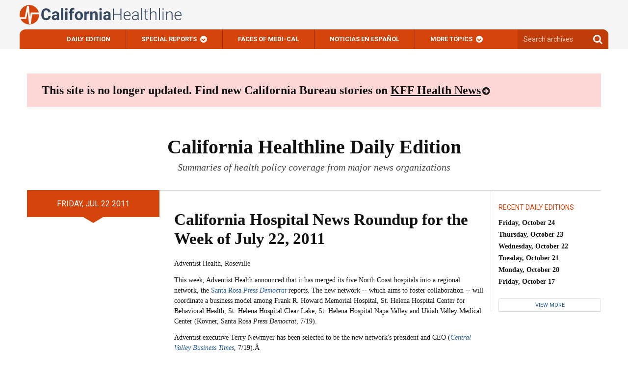

--- FILE ---
content_type: text/html
request_url: https://californiahealthline.org/morning-breakout/california-hospital-news-roundup-for-the-week-of-july-22-2011/
body_size: 21406
content:
<!DOCTYPE html>
<!--[if IE 6]>
<html id="ie6" lang="en-US">
<![endif]--><!--[if IE 7]>
<html id="ie7" lang="en-US">
<![endif]--><!--[if IE 8]>
<html id="ie8" lang="en-US">
<![endif]--><!--[if !(IE 6) | !(IE 7) | !(IE 8)  ]><!-->
<html lang="en-US">
<!--<![endif]--><html><head>
	<meta charset="UTF-8">
	<meta http-equiv="X-UA-Compatible" content="IE=edge">
	<meta name="viewport" content="width=device-width, initial-scale=1">
	<title>
	California Hospital News Roundup for the Week of July 22, 2011 - California Healthline	</title>

			<meta name="description" content="Adventist Health has combined its five North Coast hospitals into a regional network in an effort to foster collaboration. Meanwhile, a federal bankruptcy court has approved a deal allowing the Prime Healthcare Services Foundation to buy Victor Valley Community Hospital.">
	
	<!-- Styles -->
	<link rel="pingback" href="/xmlrpc.php">
	<link rel="shortcut icon" href="/wp-content/themes/kaiser-californiahealthline-2017/static/images/favicon.ico">

	<meta name="robots" content="index, follow, max-image-preview:large, max-snippet:-1, max-video-preview:-1">
	<style>img:is([sizes="auto" i], [sizes^="auto," i]) { contain-intrinsic-size: 3000px 1500px }</style>
	<!-- Jetpack Site Verification Tags -->

	<!-- This site is optimized with the Yoast SEO plugin v25.9 - https://yoast.com/wordpress/plugins/seo/ -->
	<link rel="canonical" href="/morning-breakout/california-hospital-news-roundup-for-the-week-of-july-22-2011/">
	<meta property="og:locale" content="en_US">
	<meta property="og:type" content="article">
	<meta property="og:title" content="California Hospital News Roundup for the Week of July 22, 2011 - California Healthline">
	<meta property="og:description" content="Adventist Health has combined its five North Coast hospitals into a regional network in an effort to foster collaboration. Meanwhile, a federal bankruptcy court has approved a deal allowing the Prime Healthcare Services Foundation to buy Victor Valley Community Hospital.">
	<meta property="og:url" content="/morning-breakout/california-hospital-news-roundup-for-the-week-of-july-22-2011/">
	<meta property="og:site_name" content="California Healthline">
	<meta name="twitter:card" content="summary_large_image">
	<script type="application/ld+json" class="yoast-schema-graph">{"@context":"https://schema.org","@graph":[{"@type":"WebPage","@id":"/morning-breakout/california-hospital-news-roundup-for-the-week-of-july-22-2011/","url":"/morning-breakout/california-hospital-news-roundup-for-the-week-of-july-22-2011/","name":"California Hospital News Roundup for the Week of July 22, 2011 - California Healthline","isPartOf":{"@id":"/#website"},"datePublished":"2011-07-22T00:00:00+00:00","breadcrumb":{"@id":"/morning-breakout/california-hospital-news-roundup-for-the-week-of-july-22-2011/#breadcrumb"},"inLanguage":"en-US","potentialAction":[{"@type":"ReadAction","target":["/morning-breakout/california-hospital-news-roundup-for-the-week-of-july-22-2011/"]}]},{"@type":"BreadcrumbList","@id":"/morning-breakout/california-hospital-news-roundup-for-the-week-of-july-22-2011/#breadcrumb","itemListElement":[{"@type":"ListItem","position":1,"name":"Morning Breakouts","item":"/morning-breakout/"},{"@type":"ListItem","position":2,"name":"California Hospital News Roundup for the Week of July 22, 2011"}]},{"@type":"WebSite","@id":"/#website","url":"/","name":"California Healthline","description":"","potentialAction":[{"@type":"SearchAction","target":{"@type":"EntryPoint","urlTemplate":"/?s={search_term_string}"},"query-input":{"@type":"PropertyValueSpecification","valueRequired":true,"valueName":"search_term_string"}}],"inLanguage":"en-US"}]}</script>
	<!-- / Yoast SEO plugin. -->


<link rel="dns-prefetch" href="">
<link rel="dns-prefetch" href="//secure.gravatar.com">
<link rel="dns-prefetch" href="//stats.wp.com">
<link rel="dns-prefetch" href="//fonts.googleapis.com">
<link rel="dns-prefetch" href="//ajax.googleapis.com">
<link rel="dns-prefetch" href="//players.brightcove.net">
<link rel="dns-prefetch" href="//v0.wordpress.com">
<script type="text/javascript">
/* <![CDATA[ */
window._wpemojiSettings = {"baseUrl":"https:\/\/s.w.org\/images\/core\/emoji\/16.0.1\/72x72\/","ext":".png","svgUrl":"https:\/\/s.w.org\/images\/core\/emoji\/16.0.1\/svg\/","svgExt":".svg","source":{"wpemoji":"\/wp-includes\/js\/wp-emoji.js","twemoji":"\/wp-includes\/js\/twemoji.js"}};
/**
 * @output wp-includes/js/wp-emoji-loader.js
 */

/**
 * Emoji Settings as exported in PHP via _print_emoji_detection_script().
 * @typedef WPEmojiSettings
 * @type {object}
 * @property {?object} source
 * @property {?string} source.concatemoji
 * @property {?string} source.twemoji
 * @property {?string} source.wpemoji
 * @property {?boolean} DOMReady
 * @property {?Function} readyCallback
 */

/**
 * Support tests.
 * @typedef SupportTests
 * @type {object}
 * @property {?boolean} flag
 * @property {?boolean} emoji
 */

/**
 * IIFE to detect emoji support and load Twemoji if needed.
 *
 * @param {Window} window
 * @param {Document} document
 * @param {WPEmojiSettings} settings
 */
( function wpEmojiLoader( window, document, settings ) {
	if ( typeof Promise === 'undefined' ) {
		return;
	}

	var sessionStorageKey = 'wpEmojiSettingsSupports';
	var tests = [ 'flag', 'emoji' ];

	/**
	 * Checks whether the browser supports offloading to a Worker.
	 *
	 * @since 6.3.0
	 *
	 * @private
	 *
	 * @returns {boolean}
	 */
	function supportsWorkerOffloading() {
		return (
			typeof Worker !== 'undefined' &&
			typeof OffscreenCanvas !== 'undefined' &&
			typeof URL !== 'undefined' &&
			URL.createObjectURL &&
			typeof Blob !== 'undefined'
		);
	}

	/**
	 * @typedef SessionSupportTests
	 * @type {object}
	 * @property {number} timestamp
	 * @property {SupportTests} supportTests
	 */

	/**
	 * Get support tests from session.
	 *
	 * @since 6.3.0
	 *
	 * @private
	 *
	 * @returns {?SupportTests} Support tests, or null if not set or older than 1 week.
	 */
	function getSessionSupportTests() {
		try {
			/** @type {SessionSupportTests} */
			var item = JSON.parse(
				sessionStorage.getItem( sessionStorageKey )
			);
			if (
				typeof item === 'object' &&
				typeof item.timestamp === 'number' &&
				new Date().valueOf() < item.timestamp + 604800 && // Note: Number is a week in seconds.
				typeof item.supportTests === 'object'
			) {
				return item.supportTests;
			}
		} catch ( e ) {}
		return null;
	}

	/**
	 * Persist the supports in session storage.
	 *
	 * @since 6.3.0
	 *
	 * @private
	 *
	 * @param {SupportTests} supportTests Support tests.
	 */
	function setSessionSupportTests( supportTests ) {
		try {
			/** @type {SessionSupportTests} */
			var item = {
				supportTests: supportTests,
				timestamp: new Date().valueOf()
			};

			sessionStorage.setItem(
				sessionStorageKey,
				JSON.stringify( item )
			);
		} catch ( e ) {}
	}

	/**
	 * Checks if two sets of Emoji characters render the same visually.
	 *
	 * This is used to determine if the browser is rendering an emoji with multiple data points
	 * correctly. set1 is the emoji in the correct form, using a zero-width joiner. set2 is the emoji
	 * in the incorrect form, using a zero-width space. If the two sets render the same, then the browser
	 * does not support the emoji correctly.
	 *
	 * This function may be serialized to run in a Worker. Therefore, it cannot refer to variables from the containing
	 * scope. Everything must be passed by parameters.
	 *
	 * @since 4.9.0
	 *
	 * @private
	 *
	 * @param {CanvasRenderingContext2D} context 2D Context.
	 * @param {string} set1 Set of Emoji to test.
	 * @param {string} set2 Set of Emoji to test.
	 *
	 * @return {boolean} True if the two sets render the same.
	 */
	function emojiSetsRenderIdentically( context, set1, set2 ) {
		// Cleanup from previous test.
		context.clearRect( 0, 0, context.canvas.width, context.canvas.height );
		context.fillText( set1, 0, 0 );
		var rendered1 = new Uint32Array(
			context.getImageData(
				0,
				0,
				context.canvas.width,
				context.canvas.height
			).data
		);

		// Cleanup from previous test.
		context.clearRect( 0, 0, context.canvas.width, context.canvas.height );
		context.fillText( set2, 0, 0 );
		var rendered2 = new Uint32Array(
			context.getImageData(
				0,
				0,
				context.canvas.width,
				context.canvas.height
			).data
		);

		return rendered1.every( function ( rendered2Data, index ) {
			return rendered2Data === rendered2[ index ];
		} );
	}

	/**
	 * Checks if the center point of a single emoji is empty.
	 *
	 * This is used to determine if the browser is rendering an emoji with a single data point
	 * correctly. The center point of an incorrectly rendered emoji will be empty. A correctly
	 * rendered emoji will have a non-zero value at the center point.
	 *
	 * This function may be serialized to run in a Worker. Therefore, it cannot refer to variables from the containing
	 * scope. Everything must be passed by parameters.
	 *
	 * @since 6.8.2
	 *
	 * @private
	 *
	 * @param {CanvasRenderingContext2D} context 2D Context.
	 * @param {string} emoji Emoji to test.
	 *
	 * @return {boolean} True if the center point is empty.
	 */
	function emojiRendersEmptyCenterPoint( context, emoji ) {
		// Cleanup from previous test.
		context.clearRect( 0, 0, context.canvas.width, context.canvas.height );
		context.fillText( emoji, 0, 0 );

		// Test if the center point (16, 16) is empty (0,0,0,0).
		var centerPoint = context.getImageData(16, 16, 1, 1);
		for ( var i = 0; i < centerPoint.data.length; i++ ) {
			if ( centerPoint.data[ i ] !== 0 ) {
				// Stop checking the moment it's known not to be empty.
				return false;
			}
		}

		return true;
	}

	/**
	 * Determines if the browser properly renders Emoji that Twemoji can supplement.
	 *
	 * This function may be serialized to run in a Worker. Therefore, it cannot refer to variables from the containing
	 * scope. Everything must be passed by parameters.
	 *
	 * @since 4.2.0
	 *
	 * @private
	 *
	 * @param {CanvasRenderingContext2D} context 2D Context.
	 * @param {string} type Whether to test for support of "flag" or "emoji".
	 * @param {Function} emojiSetsRenderIdentically Reference to emojiSetsRenderIdentically function, needed due to minification.
	 * @param {Function} emojiRendersEmptyCenterPoint Reference to emojiRendersEmptyCenterPoint function, needed due to minification.
	 *
	 * @return {boolean} True if the browser can render emoji, false if it cannot.
	 */
	function browserSupportsEmoji( context, type, emojiSetsRenderIdentically, emojiRendersEmptyCenterPoint ) {
		var isIdentical;

		switch ( type ) {
			case 'flag':
				/*
				 * Test for Transgender flag compatibility. Added in Unicode 13.
				 *
				 * To test for support, we try to render it, and compare the rendering to how it would look if
				 * the browser doesn't render it correctly (white flag emoji + transgender symbol).
				 */
				isIdentical = emojiSetsRenderIdentically(
					context,
					'\uD83C\uDFF3\uFE0F\u200D\u26A7\uFE0F', // as a zero-width joiner sequence
					'\uD83C\uDFF3\uFE0F\u200B\u26A7\uFE0F' // separated by a zero-width space
				);

				if ( isIdentical ) {
					return false;
				}

				/*
				 * Test for Sark flag compatibility. This is the least supported of the letter locale flags,
				 * so gives us an easy test for full support.
				 *
				 * To test for support, we try to render it, and compare the rendering to how it would look if
				 * the browser doesn't render it correctly ([C] + [Q]).
				 */
				isIdentical = emojiSetsRenderIdentically(
					context,
					'\uD83C\uDDE8\uD83C\uDDF6', // as the sequence of two code points
					'\uD83C\uDDE8\u200B\uD83C\uDDF6' // as the two code points separated by a zero-width space
				);

				if ( isIdentical ) {
					return false;
				}

				/*
				 * Test for English flag compatibility. England is a country in the United Kingdom, it
				 * does not have a two letter locale code but rather a five letter sub-division code.
				 *
				 * To test for support, we try to render it, and compare the rendering to how it would look if
				 * the browser doesn't render it correctly (black flag emoji + [G] + [B] + [E] + [N] + [G]).
				 */
				isIdentical = emojiSetsRenderIdentically(
					context,
					// as the flag sequence
					'\uD83C\uDFF4\uDB40\uDC67\uDB40\uDC62\uDB40\uDC65\uDB40\uDC6E\uDB40\uDC67\uDB40\uDC7F',
					// with each code point separated by a zero-width space
					'\uD83C\uDFF4\u200B\uDB40\uDC67\u200B\uDB40\uDC62\u200B\uDB40\uDC65\u200B\uDB40\uDC6E\u200B\uDB40\uDC67\u200B\uDB40\uDC7F'
				);

				return ! isIdentical;
			case 'emoji':
				/*
				 * Does Emoji 16.0 cause the browser to go splat?
				 *
				 * To test for Emoji 16.0 support, try to render a new emoji: Splatter.
				 *
				 * The splatter emoji is a single code point emoji. Testing for browser support
				 * required testing the center point of the emoji to see if it is empty.
				 *
				 * 0xD83E 0xDEDF (\uD83E\uDEDF) == 🫟 Splatter.
				 *
				 * When updating this test, please ensure that the emoji is either a single code point
				 * or switch to using the emojiSetsRenderIdentically function and testing with a zero-width
				 * joiner vs a zero-width space.
				 */
				var notSupported = emojiRendersEmptyCenterPoint( context, '\uD83E\uDEDF' );
				return ! notSupported;
		}

		return false;
	}

	/**
	 * Checks emoji support tests.
	 *
	 * This function may be serialized to run in a Worker. Therefore, it cannot refer to variables from the containing
	 * scope. Everything must be passed by parameters.
	 *
	 * @since 6.3.0
	 *
	 * @private
	 *
	 * @param {string[]} tests Tests.
	 * @param {Function} browserSupportsEmoji Reference to browserSupportsEmoji function, needed due to minification.
	 * @param {Function} emojiSetsRenderIdentically Reference to emojiSetsRenderIdentically function, needed due to minification.
	 * @param {Function} emojiRendersEmptyCenterPoint Reference to emojiRendersEmptyCenterPoint function, needed due to minification.
	 *
	 * @return {SupportTests} Support tests.
	 */
	function testEmojiSupports( tests, browserSupportsEmoji, emojiSetsRenderIdentically, emojiRendersEmptyCenterPoint ) {
		var canvas;
		if (
			typeof WorkerGlobalScope !== 'undefined' &&
			self instanceof WorkerGlobalScope
		) {
			canvas = new OffscreenCanvas( 300, 150 ); // Dimensions are default for HTMLCanvasElement.
		} else {
			canvas = document.createElement( 'canvas' );
		}

		var context = canvas.getContext( '2d', { willReadFrequently: true } );

		/*
		 * Chrome on OS X added native emoji rendering in M41. Unfortunately,
		 * it doesn't work when the font is bolder than 500 weight. So, we
		 * check for bold rendering support to avoid invisible emoji in Chrome.
		 */
		context.textBaseline = 'top';
		context.font = '600 32px Arial';

		var supports = {};
		tests.forEach( function ( test ) {
			supports[ test ] = browserSupportsEmoji( context, test, emojiSetsRenderIdentically, emojiRendersEmptyCenterPoint );
		} );
		return supports;
	}

	/**
	 * Adds a script to the head of the document.
	 *
	 * @ignore
	 *
	 * @since 4.2.0
	 *
	 * @param {string} src The url where the script is located.
	 *
	 * @return {void}
	 */
	function addScript( src ) {
		var script = document.createElement( 'script' );
		script.src = src;
		script.defer = true;
		document.head.appendChild( script );
	}

	settings.supports = {
		everything: true,
		everythingExceptFlag: true
	};

	// Create a promise for DOMContentLoaded since the worker logic may finish after the event has fired.
	var domReadyPromise = new Promise( function ( resolve ) {
		document.addEventListener( 'DOMContentLoaded', resolve, {
			once: true
		} );
	} );

	// Obtain the emoji support from the browser, asynchronously when possible.
	new Promise( function ( resolve ) {
		var supportTests = getSessionSupportTests();
		if ( supportTests ) {
			resolve( supportTests );
			return;
		}

		if ( supportsWorkerOffloading() ) {
			try {
				// Note that the functions are being passed as arguments due to minification.
				var workerScript =
					'postMessage(' +
					testEmojiSupports.toString() +
					'(' +
					[
						JSON.stringify( tests ),
						browserSupportsEmoji.toString(),
						emojiSetsRenderIdentically.toString(),
						emojiRendersEmptyCenterPoint.toString()
					].join( ',' ) +
					'));';
				var blob = new Blob( [ workerScript ], {
					type: 'text/javascript'
				} );
				var worker = new Worker( URL.createObjectURL( blob ), { name: 'wpTestEmojiSupports' } );
				worker.onmessage = function ( event ) {
					supportTests = event.data;
					setSessionSupportTests( supportTests );
					worker.terminate();
					resolve( supportTests );
				};
				return;
			} catch ( e ) {}
		}

		supportTests = testEmojiSupports( tests, browserSupportsEmoji, emojiSetsRenderIdentically, emojiRendersEmptyCenterPoint );
		setSessionSupportTests( supportTests );
		resolve( supportTests );
	} )
		// Once the browser emoji support has been obtained from the session, finalize the settings.
		.then( function ( supportTests ) {
			/*
			 * Tests the browser support for flag emojis and other emojis, and adjusts the
			 * support settings accordingly.
			 */
			for ( var test in supportTests ) {
				settings.supports[ test ] = supportTests[ test ];

				settings.supports.everything =
					settings.supports.everything && settings.supports[ test ];

				if ( 'flag' !== test ) {
					settings.supports.everythingExceptFlag =
						settings.supports.everythingExceptFlag &&
						settings.supports[ test ];
				}
			}

			settings.supports.everythingExceptFlag =
				settings.supports.everythingExceptFlag &&
				! settings.supports.flag;

			// Sets DOMReady to false and assigns a ready function to settings.
			settings.DOMReady = false;
			settings.readyCallback = function () {
				settings.DOMReady = true;
			};
		} )
		.then( function () {
			return domReadyPromise;
		} )
		.then( function () {
			// When the browser can not render everything we need to load a polyfill.
			if ( ! settings.supports.everything ) {
				settings.readyCallback();

				var src = settings.source || {};

				if ( src.concatemoji ) {
					addScript( src.concatemoji );
				} else if ( src.wpemoji && src.twemoji ) {
					addScript( src.twemoji );
					addScript( src.wpemoji );
				}
			}
		} );
} )( window, document, window._wpemojiSettings );

/* ]]> */
</script>
<style id="wp-emoji-styles-inline-css" type="text/css">

	img.wp-smiley, img.emoji {
		display: inline !important;
		border: none !important;
		box-shadow: none !important;
		height: 1em !important;
		width: 1em !important;
		margin: 0 0.07em !important;
		vertical-align: -0.1em !important;
		background: none !important;
		padding: 0 !important;
	}
</style>
<link rel="stylesheet" id="wp-block-library-css" href="/wp-includes/css/dist/block-library/style.css" type="text/css" media="all">
<style id="kff-common-authors-style-inline-css" type="text/css">
.wp-block-kff-common-authors{font-size:var(--fs-body-md)}.wp-block-kff-common-authors>.wp-block-kff-common-authors__name{margin-block-start:var(--m-2)}.wp-block-kff-common-authors__list{display:flex;flex-direction:column;gap:var(--m-2)}.wp-block-kff-common-authors__name{margin-block:0}.wp-block-kff-common-authors__link,.wp-block-kff-common-authors__name a{color:var(--c-text-hover);text-decoration:none}.wp-block-kff-common-authors__link:hover,.wp-block-kff-common-authors__name a:hover{color:var(--c-text-action-hover);text-decoration:underline}.wp-block-kff-common-authors__link{align-items:center;display:flex;gap:var(--m-2);margin-block:0}.wp-block-kff-common-authors__image{block-size:2.5rem;inline-size:2.5rem;position:relative}.wp-block-kff-common-authors__image:after{background:var(--c-surface-secondary);block-size:100%;content:"";display:block;inline-size:100%;inset:0;position:absolute}

</style>
<style id="kff-common-guided-content-entry-style-inline-css" type="text/css">
.gc-entry-meta{align-items:center;-moz-column-gap:1.25rem;column-gap:1.25rem;display:flex;flex-wrap:wrap;margin-bottom:.5rem;order:-1;row-gap:.5rem}.gc-entry-meta p{font-weight:600!important;line-height:1.3!important}.gc-entry-label{background-color:#d9d9d9;border-radius:2px;margin:0;padding:.375rem .75rem}.gc-entry-eyebrow{font-weight:400;margin:0;padding:.375rem 0;width:-moz-fit-content;width:fit-content}.gc-entry__subtitle{font-size:11px;font-weight:500;line-height:1.4;margin-top:0;text-transform:uppercase}

</style>
<style id="kff-common-partner-style-inline-css" type="text/css">


</style>
<link rel="stylesheet" id="kff-common-promo-style-css" href="/wp-content/plugins/kff-common/build/promo/style-index.css" type="text/css" media="all">
<style id="kff-common-pym-embed-style-inline-css" type="text/css">
@media(max-width:768px){.wp-block-kff-common-pym-embed{height:auto!important;width:100%!important}}@media screen and (min-width:768px){.has-blocks .article-body .wp-block-kff-common-pym-embed.alignfull,.has-blocks .article-body .wp-block-kff-common-pym-embed.alignwide{padding:0 1.5rem}}.wp-block-kff-common-pym-embed.pymjs-has-custom-width{margin-left:calc(-50vw + 50%);transform:translateX(calc(50vw - 50%))}

</style>
<style id="kff-common-related-links-style-inline-css" type="text/css">
.wp-block-kff-common-block-related-links .related-links__list--item a{color:#111;display:grid;gap:0 0;grid-template-columns:max-content 1fr;grid-template-rows:repeat(2,max-content)}.block--sidebar .wp-block-kff-common-block-related-links .related-links__list--item a{display:block}.wp-block-kff-common-block-related-links .related-links__list--item--thumbnail{grid-area:1/1/3/2;margin-right:5px;max-width:150px}.block--sidebar .wp-block-kff-common-block-related-links .related-links__list--item--thumbnail{margin-bottom:8px;max-width:unset;width:100%}.wp-block-kff-common-block-related-links .related-links__list--item--text{display:grid;gap:0 0;grid-area:1/2/3/3;grid-template-columns:1fr;grid-template-rows:repeat(2,min-content)}.wp-block-kff-common-block-related-links .related-links__list--item--title{grid-area:1/1/2/3}.wp-block-kff-common-block-related-links .related-links__list--item--date{color:#666;display:block;font-family:Source Sans Pro,Arial,sans-serif;font-size:14px;font-weight:400;grid-area:2/1/3/2;line-height:1.4;margin-bottom:0;margin-top:0}.wp-block-kff-common-block-related-links .related-links__list.is-style-left-align .related-links__list--item a{display:flex;gap:1rem}.wp-block-kff-common-block-related-links .related-links__list.is-style-left-align .related-links__list--item--thumbnail{height:100px;margin:0;-o-object-fit:cover;object-fit:cover;width:100px}.wp-block-kff-common-block-related-links--horizontal{margin-bottom:25px!important}.wp-block-kff-common-block-related-links--horizontal .related-links__list{display:flex;flex-wrap:wrap;gap:1.25rem}.wp-block-kff-common-block-related-links--horizontal .related-links__list--item{margin-bottom:0}@media(min-width:600px){.wp-block-kff-common-block-related-links--horizontal .related-links__list--item{flex:1}}.wp-block-kff-common-block-related-links--horizontal .related-links__list--item a{display:flex;flex-direction:column;gap:.5rem}.wp-block-kff-common-block-related-links--horizontal .related-links__list--item .related-links__list--item--title{margin-bottom:.5rem}.wp-block-kff-common-block-related-links--horizontal .related-links__list--item .related-links__list--item--thumbnail{max-width:100%}.wp-block-kff-common-block-related-links--horizontal .button-control__more{display:table;margin:1rem auto 0;width:auto}

</style>
<style id="kff-common-share-tools-style-inline-css" type="text/css">
.wp-block-kff-common-share-tools .share{margin:20px 0}

</style>
<style id="co-authors-plus-coauthors-style-inline-css" type="text/css">
.wp-block-co-authors-plus-coauthors.is-layout-flow [class*=wp-block-co-authors-plus]{display:inline}

</style>
<style id="co-authors-plus-avatar-style-inline-css" type="text/css">
.wp-block-co-authors-plus-avatar :where(img){height:auto;max-width:100%;vertical-align:bottom}.wp-block-co-authors-plus-coauthors.is-layout-flow .wp-block-co-authors-plus-avatar :where(img){vertical-align:middle}.wp-block-co-authors-plus-avatar:is(.alignleft,.alignright){display:table}.wp-block-co-authors-plus-avatar.aligncenter{display:table;margin-inline:auto}

</style>
<style id="co-authors-plus-image-style-inline-css" type="text/css">
.wp-block-co-authors-plus-image{margin-bottom:0}.wp-block-co-authors-plus-image :where(img){height:auto;max-width:100%;vertical-align:bottom}.wp-block-co-authors-plus-coauthors.is-layout-flow .wp-block-co-authors-plus-image :where(img){vertical-align:middle}.wp-block-co-authors-plus-image:is(.alignfull,.alignwide) :where(img){width:100%}.wp-block-co-authors-plus-image:is(.alignleft,.alignright){display:table}.wp-block-co-authors-plus-image.aligncenter{display:table;margin-inline:auto}

</style>
<style id="kaiser-health-news-common-inline-sidebar-promo-style-inline-css" type="text/css">
.wp-block-inline-sidebar-promo{border-bottom:4px solid #004b87;border-top:4px solid #004b87;margin:24px 0;padding:15px}.wp-block-inline-sidebar-promo .wp-block-inline-sidebar-promo{border-bottom:unset;border-top:unset;margin:unset;padding:unset}@media(min-width:960px){.wp-block-inline-sidebar-promo{float:right;margin:24px 0 24px 24px;width:400px}}.wp-block-inline-sidebar-promo h5{font-size:21px;font-weight:700;line-height:30px;text-transform:unset}.wp-block-inline-sidebar-promo p{font-size:14px;font-weight:400;line-height:20px}

</style>
<style id="kaiser-health-news-common-latest-from-category-or-tag-style-inline-css" type="text/css">


</style>
<style id="kaiser-health-news-common-single-post-selector-style-inline-css" type="text/css">
.wp-block-kaiser-health-news-common-single-post-selector .single-post-container{font-family:Source Sans Pro,Arial,sans-serif;height:25rem;margin-bottom:0;overflow:hidden;position:relative}.wp-block-kaiser-health-news-common-single-post-selector .single-post-container:hover .text-container{transform:translateZ(0)}.wp-block-kaiser-health-news-common-single-post-selector .single-post-container:hover .text-container .post-excerpt,.wp-block-kaiser-health-news-common-single-post-selector .single-post-container:hover .text-container .post-meta{opacity:1}.wp-block-kaiser-health-news-common-single-post-selector .header-container,.wp-block-kaiser-health-news-common-single-post-selector .text-container{bottom:0;color:#fff;left:0;padding:0 clamp(1.25rem,8%,12.5rem) 2rem;position:absolute;width:100%;z-index:1}.wp-block-kaiser-health-news-common-single-post-selector .header-container{bottom:auto;padding-bottom:0;transform:translate3d(0,-100%,0);transition:transform .4s}.wp-block-kaiser-health-news-common-single-post-selector .header-container .post-title{font-family:Source Sans Pro,Arial,sans-serif;margin:0 0 .7rem}.wp-block-kaiser-health-news-common-single-post-selector .header-container .post-title a{color:#fff}.wp-block-kaiser-health-news-common-single-post-selector .header-container .post-title a:after{content:"";height:100%;left:0;position:absolute;top:0;width:100%}.wp-block-kaiser-health-news-common-single-post-selector .text-container{transform:translate3d(0,calc(100% - 1rem),0);transition:.4s}.wp-block-kaiser-health-news-common-single-post-selector .text-container .post-excerpt,.wp-block-kaiser-health-news-common-single-post-selector .text-container .post-meta{opacity:0;transition:.4s}.wp-block-kaiser-health-news-common-single-post-selector .post-meta{display:inline-flex;flex-wrap:wrap;margin-bottom:.7rem}.wp-block-kaiser-health-news-common-single-post-selector .post-author,.wp-block-kaiser-health-news-common-single-post-selector .post-date{font-size:1rem;font-weight:700;line-height:1.3;margin:0}.wp-block-kaiser-health-news-common-single-post-selector .post-excerpt{font-size:1rem;font-weight:400;line-height:1.3;margin-bottom:0}.wp-block-kaiser-health-news-common-single-post-selector .image-container{height:100%;left:0;position:absolute;top:0;width:100%}.wp-block-kaiser-health-news-common-single-post-selector .image-container img{height:100%;-o-object-fit:cover;object-fit:cover;width:100%}.wp-block-kaiser-health-news-common-single-post-selector.is-style-overlay .single-post-container:after{background:linear-gradient(180deg,rgba(7,8,9,0) 16%,rgba(0,0,0,.67) 50%);background-size:1px 200%;content:"";height:100%;position:absolute;transition:.3s;width:100%}.wp-block-kaiser-health-news-common-single-post-selector.is-style-overlay .single-post-container:hover:after{background-position:100%}.wp-block-kaiser-health-news-common-single-post-selector.is-style-offset .header-container,.wp-block-kaiser-health-news-common-single-post-selector.is-style-offset .text-container{background:#111;padding-left:1.8rem;padding-right:1.8rem}.wp-block-kaiser-health-news-common-single-post-selector.is-style-offset .header-container{padding-top:1.4rem;transform:translateY(calc(-100% + 1px));width:100%}.wp-block-kaiser-health-news-common-single-post-selector.is-style-offset .header-container .post-title{font-size:1.375rem}.wp-block-kaiser-health-news-common-single-post-selector.is-style-offset .text-container{margin:0 7%;width:86%}.wp-block-kaiser-health-news-common-single-post-selector.is-style-offset .image-container{height:93%}.wp-block-kaiser-health-news-common-single-post-selector.is-style-offset .post-excerpt{font-size:.875rem}

</style>
<link rel="stylesheet" id="mediaelement-css" href="/wp-includes/js/mediaelement/mediaelementplayer-legacy.min.css" type="text/css" media="all">
<link rel="stylesheet" id="wp-mediaelement-css" href="/wp-includes/js/mediaelement/wp-mediaelement.css" type="text/css" media="all">
<style id="jetpack-sharing-buttons-style-inline-css" type="text/css">
.jetpack-sharing-buttons__services-list{display:flex;flex-direction:row;flex-wrap:wrap;gap:0;list-style-type:none;margin:5px;padding:0}.jetpack-sharing-buttons__services-list.has-small-icon-size{font-size:12px}.jetpack-sharing-buttons__services-list.has-normal-icon-size{font-size:16px}.jetpack-sharing-buttons__services-list.has-large-icon-size{font-size:24px}.jetpack-sharing-buttons__services-list.has-huge-icon-size{font-size:36px}@media print{.jetpack-sharing-buttons__services-list{display:none!important}}.editor-styles-wrapper .wp-block-jetpack-sharing-buttons{gap:0;padding-inline-start:0}ul.jetpack-sharing-buttons__services-list.has-background{padding:1.25em 2.375em}
</style>
<style id="elasticpress-facet-style-inline-css" type="text/css">
.widget_ep-facet input[type=search],.wp-block-elasticpress-facet input[type=search]{margin-bottom:1rem}.widget_ep-facet .searchable .inner,.wp-block-elasticpress-facet .searchable .inner{max-height:20em;overflow:scroll}.widget_ep-facet .term.hide,.wp-block-elasticpress-facet .term.hide{display:none}.widget_ep-facet .empty-term,.wp-block-elasticpress-facet .empty-term{opacity:.5;position:relative}.widget_ep-facet .empty-term:after,.wp-block-elasticpress-facet .empty-term:after{bottom:0;content:" ";display:block;left:0;position:absolute;right:0;top:0;width:100%;z-index:2}.widget_ep-facet .level-1,.wp-block-elasticpress-facet .level-1{padding-left:20px}.widget_ep-facet .level-2,.wp-block-elasticpress-facet .level-2{padding-left:40px}.widget_ep-facet .level-3,.wp-block-elasticpress-facet .level-3{padding-left:60px}.widget_ep-facet .level-4,.wp-block-elasticpress-facet .level-4{padding-left:5pc}.widget_ep-facet .level-5,.wp-block-elasticpress-facet .level-5{padding-left:75pt}.widget_ep-facet input[disabled],.wp-block-elasticpress-facet input[disabled]{cursor:pointer;opacity:1}.widget_ep-facet .term a,.wp-block-elasticpress-facet .term a{-webkit-box-align:center;-ms-flex-align:center;align-items:center;display:-webkit-box;display:-ms-flexbox;display:flex;position:relative}.widget_ep-facet .term a:hover .ep-checkbox,.wp-block-elasticpress-facet .term a:hover .ep-checkbox{background-color:#ccc}.ep-checkbox{-webkit-box-align:center;-ms-flex-align:center;-ms-flex-negative:0;-webkit-box-pack:center;-ms-flex-pack:center;align-items:center;background-color:#eee;display:-webkit-box;display:-ms-flexbox;display:flex;flex-shrink:0;height:1em;justify-content:center;margin-right:.25em;width:1em}.ep-checkbox:after{border:solid #fff;border-width:0 .125em .125em 0;content:"";display:none;height:.5em;-webkit-transform:rotate(45deg);transform:rotate(45deg);width:.25em}.ep-checkbox.checked{background-color:#5e5e5e}.ep-checkbox.checked:after{display:block}

</style>
<link rel="stylesheet" id="elasticpress-related-posts-block-css" href="/wp-content/mu-plugins/search/elasticpress/dist/css/related-posts-block-styles.min.css" type="text/css" media="all">
<style id="global-styles-inline-css" type="text/css">
:root{--wp--preset--aspect-ratio--square: 1;--wp--preset--aspect-ratio--4-3: 4/3;--wp--preset--aspect-ratio--3-4: 3/4;--wp--preset--aspect-ratio--3-2: 3/2;--wp--preset--aspect-ratio--2-3: 2/3;--wp--preset--aspect-ratio--16-9: 16/9;--wp--preset--aspect-ratio--9-16: 9/16;--wp--preset--color--black: #000000;--wp--preset--color--cyan-bluish-gray: #abb8c3;--wp--preset--color--white: #ffffff;--wp--preset--color--pale-pink: #f78da7;--wp--preset--color--vivid-red: #cf2e2e;--wp--preset--color--luminous-vivid-orange: #ff6900;--wp--preset--color--luminous-vivid-amber: #fcb900;--wp--preset--color--light-green-cyan: #7bdcb5;--wp--preset--color--vivid-green-cyan: #00d084;--wp--preset--color--pale-cyan-blue: #8ed1fc;--wp--preset--color--vivid-cyan-blue: #0693e3;--wp--preset--color--vivid-purple: #9b51e0;--wp--preset--gradient--vivid-cyan-blue-to-vivid-purple: linear-gradient(135deg,rgba(6,147,227,1) 0%,rgb(155,81,224) 100%);--wp--preset--gradient--light-green-cyan-to-vivid-green-cyan: linear-gradient(135deg,rgb(122,220,180) 0%,rgb(0,208,130) 100%);--wp--preset--gradient--luminous-vivid-amber-to-luminous-vivid-orange: linear-gradient(135deg,rgba(252,185,0,1) 0%,rgba(255,105,0,1) 100%);--wp--preset--gradient--luminous-vivid-orange-to-vivid-red: linear-gradient(135deg,rgba(255,105,0,1) 0%,rgb(207,46,46) 100%);--wp--preset--gradient--very-light-gray-to-cyan-bluish-gray: linear-gradient(135deg,rgb(238,238,238) 0%,rgb(169,184,195) 100%);--wp--preset--gradient--cool-to-warm-spectrum: linear-gradient(135deg,rgb(74,234,220) 0%,rgb(151,120,209) 20%,rgb(207,42,186) 40%,rgb(238,44,130) 60%,rgb(251,105,98) 80%,rgb(254,248,76) 100%);--wp--preset--gradient--blush-light-purple: linear-gradient(135deg,rgb(255,206,236) 0%,rgb(152,150,240) 100%);--wp--preset--gradient--blush-bordeaux: linear-gradient(135deg,rgb(254,205,165) 0%,rgb(254,45,45) 50%,rgb(107,0,62) 100%);--wp--preset--gradient--luminous-dusk: linear-gradient(135deg,rgb(255,203,112) 0%,rgb(199,81,192) 50%,rgb(65,88,208) 100%);--wp--preset--gradient--pale-ocean: linear-gradient(135deg,rgb(255,245,203) 0%,rgb(182,227,212) 50%,rgb(51,167,181) 100%);--wp--preset--gradient--electric-grass: linear-gradient(135deg,rgb(202,248,128) 0%,rgb(113,206,126) 100%);--wp--preset--gradient--midnight: linear-gradient(135deg,rgb(2,3,129) 0%,rgb(40,116,252) 100%);--wp--preset--font-size--small: 13px;--wp--preset--font-size--medium: 20px;--wp--preset--font-size--large: 36px;--wp--preset--font-size--x-large: 42px;--wp--preset--spacing--20: 0.44rem;--wp--preset--spacing--30: 0.67rem;--wp--preset--spacing--40: 1rem;--wp--preset--spacing--50: 1.5rem;--wp--preset--spacing--60: 2.25rem;--wp--preset--spacing--70: 3.38rem;--wp--preset--spacing--80: 5.06rem;--wp--preset--shadow--natural: 6px 6px 9px rgba(0, 0, 0, 0.2);--wp--preset--shadow--deep: 12px 12px 50px rgba(0, 0, 0, 0.4);--wp--preset--shadow--sharp: 6px 6px 0px rgba(0, 0, 0, 0.2);--wp--preset--shadow--outlined: 6px 6px 0px -3px rgba(255, 255, 255, 1), 6px 6px rgba(0, 0, 0, 1);--wp--preset--shadow--crisp: 6px 6px 0px rgba(0, 0, 0, 1);}:root { --wp--style--global--content-size: 920px;--wp--style--global--wide-size: 1200px; }:where(body) { margin: 0; }.wp-site-blocks > .alignleft { float: left; margin-right: 2em; }.wp-site-blocks > .alignright { float: right; margin-left: 2em; }.wp-site-blocks > .aligncenter { justify-content: center; margin-left: auto; margin-right: auto; }:where(.is-layout-flex){gap: 0.5em;}:where(.is-layout-grid){gap: 0.5em;}.is-layout-flow > .alignleft{float: left;margin-inline-start: 0;margin-inline-end: 2em;}.is-layout-flow > .alignright{float: right;margin-inline-start: 2em;margin-inline-end: 0;}.is-layout-flow > .aligncenter{margin-left: auto !important;margin-right: auto !important;}.is-layout-constrained > .alignleft{float: left;margin-inline-start: 0;margin-inline-end: 2em;}.is-layout-constrained > .alignright{float: right;margin-inline-start: 2em;margin-inline-end: 0;}.is-layout-constrained > .aligncenter{margin-left: auto !important;margin-right: auto !important;}.is-layout-constrained > :where(:not(.alignleft):not(.alignright):not(.alignfull)){max-width: var(--wp--style--global--content-size);margin-left: auto !important;margin-right: auto !important;}.is-layout-constrained > .alignwide{max-width: var(--wp--style--global--wide-size);}body .is-layout-flex{display: flex;}.is-layout-flex{flex-wrap: wrap;align-items: center;}.is-layout-flex > :is(*, div){margin: 0;}body .is-layout-grid{display: grid;}.is-layout-grid > :is(*, div){margin: 0;}body{padding-top: 8px;padding-right: 8px;padding-bottom: 8px;padding-left: 8px;}a:where(:not(.wp-element-button)){text-decoration: underline;}:root :where(.wp-element-button, .wp-block-button__link){background-color: #32373c;border-width: 0;color: #fff;font-family: inherit;font-size: inherit;line-height: inherit;padding: calc(0.667em + 2px) calc(1.333em + 2px);text-decoration: none;}.has-black-color{color: var(--wp--preset--color--black) !important;}.has-cyan-bluish-gray-color{color: var(--wp--preset--color--cyan-bluish-gray) !important;}.has-white-color{color: var(--wp--preset--color--white) !important;}.has-pale-pink-color{color: var(--wp--preset--color--pale-pink) !important;}.has-vivid-red-color{color: var(--wp--preset--color--vivid-red) !important;}.has-luminous-vivid-orange-color{color: var(--wp--preset--color--luminous-vivid-orange) !important;}.has-luminous-vivid-amber-color{color: var(--wp--preset--color--luminous-vivid-amber) !important;}.has-light-green-cyan-color{color: var(--wp--preset--color--light-green-cyan) !important;}.has-vivid-green-cyan-color{color: var(--wp--preset--color--vivid-green-cyan) !important;}.has-pale-cyan-blue-color{color: var(--wp--preset--color--pale-cyan-blue) !important;}.has-vivid-cyan-blue-color{color: var(--wp--preset--color--vivid-cyan-blue) !important;}.has-vivid-purple-color{color: var(--wp--preset--color--vivid-purple) !important;}.has-black-background-color{background-color: var(--wp--preset--color--black) !important;}.has-cyan-bluish-gray-background-color{background-color: var(--wp--preset--color--cyan-bluish-gray) !important;}.has-white-background-color{background-color: var(--wp--preset--color--white) !important;}.has-pale-pink-background-color{background-color: var(--wp--preset--color--pale-pink) !important;}.has-vivid-red-background-color{background-color: var(--wp--preset--color--vivid-red) !important;}.has-luminous-vivid-orange-background-color{background-color: var(--wp--preset--color--luminous-vivid-orange) !important;}.has-luminous-vivid-amber-background-color{background-color: var(--wp--preset--color--luminous-vivid-amber) !important;}.has-light-green-cyan-background-color{background-color: var(--wp--preset--color--light-green-cyan) !important;}.has-vivid-green-cyan-background-color{background-color: var(--wp--preset--color--vivid-green-cyan) !important;}.has-pale-cyan-blue-background-color{background-color: var(--wp--preset--color--pale-cyan-blue) !important;}.has-vivid-cyan-blue-background-color{background-color: var(--wp--preset--color--vivid-cyan-blue) !important;}.has-vivid-purple-background-color{background-color: var(--wp--preset--color--vivid-purple) !important;}.has-black-border-color{border-color: var(--wp--preset--color--black) !important;}.has-cyan-bluish-gray-border-color{border-color: var(--wp--preset--color--cyan-bluish-gray) !important;}.has-white-border-color{border-color: var(--wp--preset--color--white) !important;}.has-pale-pink-border-color{border-color: var(--wp--preset--color--pale-pink) !important;}.has-vivid-red-border-color{border-color: var(--wp--preset--color--vivid-red) !important;}.has-luminous-vivid-orange-border-color{border-color: var(--wp--preset--color--luminous-vivid-orange) !important;}.has-luminous-vivid-amber-border-color{border-color: var(--wp--preset--color--luminous-vivid-amber) !important;}.has-light-green-cyan-border-color{border-color: var(--wp--preset--color--light-green-cyan) !important;}.has-vivid-green-cyan-border-color{border-color: var(--wp--preset--color--vivid-green-cyan) !important;}.has-pale-cyan-blue-border-color{border-color: var(--wp--preset--color--pale-cyan-blue) !important;}.has-vivid-cyan-blue-border-color{border-color: var(--wp--preset--color--vivid-cyan-blue) !important;}.has-vivid-purple-border-color{border-color: var(--wp--preset--color--vivid-purple) !important;}.has-vivid-cyan-blue-to-vivid-purple-gradient-background{background: var(--wp--preset--gradient--vivid-cyan-blue-to-vivid-purple) !important;}.has-light-green-cyan-to-vivid-green-cyan-gradient-background{background: var(--wp--preset--gradient--light-green-cyan-to-vivid-green-cyan) !important;}.has-luminous-vivid-amber-to-luminous-vivid-orange-gradient-background{background: var(--wp--preset--gradient--luminous-vivid-amber-to-luminous-vivid-orange) !important;}.has-luminous-vivid-orange-to-vivid-red-gradient-background{background: var(--wp--preset--gradient--luminous-vivid-orange-to-vivid-red) !important;}.has-very-light-gray-to-cyan-bluish-gray-gradient-background{background: var(--wp--preset--gradient--very-light-gray-to-cyan-bluish-gray) !important;}.has-cool-to-warm-spectrum-gradient-background{background: var(--wp--preset--gradient--cool-to-warm-spectrum) !important;}.has-blush-light-purple-gradient-background{background: var(--wp--preset--gradient--blush-light-purple) !important;}.has-blush-bordeaux-gradient-background{background: var(--wp--preset--gradient--blush-bordeaux) !important;}.has-luminous-dusk-gradient-background{background: var(--wp--preset--gradient--luminous-dusk) !important;}.has-pale-ocean-gradient-background{background: var(--wp--preset--gradient--pale-ocean) !important;}.has-electric-grass-gradient-background{background: var(--wp--preset--gradient--electric-grass) !important;}.has-midnight-gradient-background{background: var(--wp--preset--gradient--midnight) !important;}.has-small-font-size{font-size: var(--wp--preset--font-size--small) !important;}.has-medium-font-size{font-size: var(--wp--preset--font-size--medium) !important;}.has-large-font-size{font-size: var(--wp--preset--font-size--large) !important;}.has-x-large-font-size{font-size: var(--wp--preset--font-size--x-large) !important;}
:where(.wp-block-post-template.is-layout-flex){gap: 1.25em;}:where(.wp-block-post-template.is-layout-grid){gap: 1.25em;}
:where(.wp-block-columns.is-layout-flex){gap: 2em;}:where(.wp-block-columns.is-layout-grid){gap: 2em;}
:root :where(.wp-block-pullquote){font-size: 1.5em;line-height: 1.6;}
</style>
<link rel="stylesheet" id="kaiser-hubspot-style-css" href="/wp-content/plugins/kaiser-hubspot/assets/css/style.css" type="text/css" media="all">
<link rel="stylesheet" id="kff_soundcite_shared-css" href="/wp-content/plugins/kff-soundcite/dist/css/shared.css" type="text/css" media="all">
<link rel="stylesheet" id="kff_soundcite_frontend-css" href="/wp-content/plugins/kff-soundcite/dist/css/frontend.css" type="text/css" media="all">
<link rel="stylesheet" id="qm-object-cache-style-css" href="/wp-content/mu-plugins/qm-plugins/qm-object-cache/css/style.css" type="text/css" media="all">
<link rel="stylesheet" id="khn-print-css" href="/wp-content/themes/kaiser-healthnews-2017/static/css/print.css" type="text/css" media="print">
<link crossorigin="anonymous" rel="stylesheet" id="khn-font-css" href="https://fonts.googleapis.com/css?family=Roboto%3A400%2C400i%2C600%2C700%2C700i&amp;ver=1.0.0" type="text/css" media="all">
<link rel="stylesheet" id="khn-fontawesome-css" href="/wp-content/themes/kaiser-healthnews-2017/static/css/font-awesome.min.css" type="text/css" media="all">
<!--[if lte IE 9]>
<link rel='stylesheet' id='khn-ie8-css' href='/wp-content/themes/kaiser-healthnews-2017/static/css/ie8.css' type='text/css' media='all' />
<![endif]-->
<link rel="stylesheet" id="jquery-ui-autocomplete-css" href="//ajax.googleapis.com/ajax/libs/jqueryui/1.11.4/themes/smoothness/jquery-ui.css" type="text/css" media="all">
<link rel="stylesheet" id="brightcove-pip-css-css" href="https://players.brightcove.net/videojs-pip/1/videojs-pip.css" type="text/css" media="all">
<link rel="stylesheet" id="brightcove-playlist-css" href="/wp-content/plugins/brightcove-video-connect/assets/css/brightcove_playlist.css" type="text/css" media="all">
<link rel="stylesheet" id="vip-search-dev-tools-css" href="/wp-content/mu-plugins/search/search-dev-tools/build/bundle.css" type="text/css" media="all">
<link rel="stylesheet" id="chl-screen-css" href="/wp-content/themes/kaiser-healthnews-2017/static/css/chl.css" type="text/css" media="all">
<link rel="stylesheet" id="social-logos-css" href="/wp-content/mu-plugins/jetpack/_inc/social-logos/social-logos.css" type="text/css" media="all">
<link rel="stylesheet" id="khn-sharedaddy-custom-css" href="/wp-content/themes/kaiser-healthnews-2017/static/css/sharedaddy.css" type="text/css" media="all">
<script type="text/javascript" src="/wp-includes/js/jquery/jquery.js" id="jquery-core-js"></script>
<script type="text/javascript" src="/wp-includes/js/jquery/jquery-migrate.js" id="jquery-migrate-js"></script>
<script type="text/javascript" src="/wp-content/themes/kaiser-healthnews-2017/static/js/bootstrap.min.js" id="khn-bootstrap3-js"></script>
<script type="text/javascript" id="khn-global-js-extra">
/* <![CDATA[ */
var orphan_drugs_strings = {"approved_for_mass_market":"Approved for mass market in","approved_as_orphan":"Approved as orphan in","exclusivity":"Exclusivity","approved":"Approved","mass_market_first":"* Drug was mass market first and had multiple approvals.","orphan_use_approved":"Orphan use approved in","tbd":"TBD"};
/* ]]> */
</script>
<script type="text/javascript" src="/wp-content/themes/kaiser-healthnews-2017/static/js/global.js" id="khn-global-js"></script>
<script type="text/javascript" src="/wp-content/themes/kaiser-healthnews-2017/static/js/global.bundle.min.js" id="khn-global-js-js"></script>
<link rel="https://api.w.org/" href="/wp-json/"><link rel="alternate" title="JSON" type="application/json" href="/wp-json/wp/v2/daily-breakout/52596"><link rel="EditURI" type="application/rsd+xml" title="RSD" href="/xmlrpc.php?rsd">

<link rel="alternate" title="oEmbed (JSON)" type="application/json+oembed" href="/wp-json/oembed/1.0/embed?url=https%3A%2F%2F%2Fmorning-breakout%2Fcalifornia-hospital-news-roundup-for-the-week-of-july-22-2011%2F">
<link rel="alternate" title="oEmbed (XML)" type="text/xml+oembed" href="/wp-json/oembed/1.0/embed?url=https%3A%2F%2F%2Fmorning-breakout%2Fcalifornia-hospital-news-roundup-for-the-week-of-july-22-2011%2F&amp;format=xml">
<script>
    // Block presence of other buttons
    window.__Marker = {};
    </script>	<style>img#wpstats{display:none}</style>
					                <meta name="ssp-config-path" content="//kff.org/wp-content/uploads/sites/3/simply-static/configs/">
			
						<!-- Bing Webmaster Tools -->
<meta name="msvalidate.01" content="431B8245D66C14E82829D48080FFD70E">
<!-- End Bing Webmaster Tools -->
<!-- Bing Webmaster Tools -->
<meta name="msvalidate.01" content="431B8245D66C14E82829D48080FFD70E">
<!-- End Bing Webmaster Tools -->
<!-- Google Tag Manager -->
<script>(function(w,d,s,l,i){w[l]=w[l]||[];w[l].push(
{'gtm.start': new Date().getTime(),event:'gtm.js'}
);var f=d.getElementsByTagName(s)[0],
j=d.createElement(s),dl=l!='dataLayer'?'&l='+l:'';j.async=true;j.src=
'https://www.googletagmanager.com/gtm.js?id='+i+dl;f.parentNode.insertBefore(j,f);
})(window,document,'script','dataLayer',"GTM-5PXBB79");</script>
<!-- End Google Tag Manager -->

<!-- There is no amphtml version available for this URL. -->	<link rel="stylesheet" href="/wp-content/themes/kaiser-californiahealthline-2017/static/stylesheets/fixes.css">

	<!-- HTML5 Shim IE8 support of HTML5 elements -->
	<!--[if lt IE 9]>
	<script src="https://oss.maxcdn.com/libs/html5shiv/3.7.0/html5shiv.js"></script>
	<![endif]-->
</head>
<body class="wp-singular daily-breakout-template-default single single-daily-breakout postid-52596 wp-theme-kaiser-healthnews-2017 wp-child-theme-kaiser-californiahealthline-2017 2017 chl nav-theme--none  skybox">
	<a class="skip-to-content screen-reader-text" href="#primary">
  Skip to content</a><noscript><iframe src="https://www.googletagmanager.com/ns.html?id=GTM-5PXBB79" height="0" width="0" style="display:none;visibility:hidden"></iframe></noscript>
	<header class="header-site header-site--theme-default header-site--site-chl" id="header-site">
	<div class="header-site--container">
		<div class="header-site--container-row">
			<div class="header-site--brand-logo">
	<a href="/">
				<img alt="California Healthline" class="brand-scrolling" height="auto" src="/wp-content/themes/kaiser-californiahealthline-2017/static/images/chl-logo-symbol-reversed.svg" title="California Healthline" width="200px">
		<img alt="California Healthline" class="brand" height="auto" src="/wp-content/themes/kaiser-californiahealthline-2017/static/images/chl-logo.svg" title="California Healthline" width="289px">
	</a>
	<img alt="California Healthline" class="print" src="/wp-content/themes/kaiser-californiahealthline-2017/static/images/chl-logo.svg" style="display: none" width="200px">
</div>
		</div>
		<nav class="header-site--container-row header-site--utility-wrapper" role="navigation">
			<div class="header-site--utility">
				<button class="header-site--flyout-toggle" data-target=".header-site--collapsible" data-toggle="collapse" type="button">
	<span class="sr-only">
		Toggle navigation	</span>
</button>
							</div>
			<div class="header-site--collapsible collapse" id="navbar-secondary">
	<div class="header-site--utility-tools">
			</div>
</div>
		</nav>
		<div class="header-site--navigation-wrapper">
	<nav class="header-site--collapsible collapse" role="navigation">
		<div class="header-site--inner">
			<ul id="menu-main-menu" class="header-site--navigation"><li id="menu-item-241572" class="menu-item menu-item-type-custom menu-item-object-custom menu-item-241572"><a href="/morning-briefing">Daily Edition</a></li>
<li id="menu-item-398546" class="menu-item menu-item-type-custom menu-item-object-custom menu-item-home menu-item-has-children menu-item-398546 dropdown"><a href="#" data-toggle="dropdown" class="dropdown-toggle" aria-haspopup="true" aria-expanded="false">Special Reports</a>
<ul role="menu" class="dropdown-menu">
	<li id="menu-item-398549" class="menu-item menu-item-type-custom menu-item-object-custom menu-item-398549"><a href="/news/tag/homeless/">Homeless Crisis</a></li>
	<li id="menu-item-397693" class="menu-item menu-item-type-custom menu-item-object-custom menu-item-397693"><a href="/news/tag/medi-cal-makeover/">Medi-Cal Makeover</a></li>
	<li id="menu-item-399200" class="menu-item menu-item-type-custom menu-item-object-custom menu-item-399200"><a href="/news/tag/industry-influence/">Industry Influence</a></li>
	<li id="menu-item-397691" class="menu-item menu-item-type-custom menu-item-object-custom menu-item-397691"><a href="/news/tag/public-health-watch/">Public Health Watch</a></li>
</ul>
</li>
<li id="menu-item-452107" class="menu-item menu-item-type-custom menu-item-object-custom menu-item-452107"><a href="/faces-of-medi-cal/">Faces of Medi-Cal</a></li>
<li id="menu-item-398548" class="menu-item menu-item-type-custom menu-item-object-custom menu-item-398548"><a href="/topics/noticias-en-espanol/">Noticias En Espa&ntilde;ol</a></li>
<li id="menu-item-241584" class="menu-item menu-item-type-custom menu-item-object-custom menu-item-home menu-item-has-children menu-item-241584 dropdown"><a href="#" data-toggle="dropdown" class="dropdown-toggle" aria-haspopup="true" aria-expanded="false">More Topics</a>
<ul role="menu" class="dropdown-menu">
	<li id="menu-item-241573" class="menu-item menu-item-type-taxonomy menu-item-object-category menu-item-241573"><a href="/topics/aging/">Aging</a></li>
	<li id="menu-item-307484" class="menu-item menu-item-type-taxonomy menu-item-object-category menu-item-307484"><a href="/topics/asking-never-hurts/">Asking Never Hurts</a></li>
	<li id="menu-item-435153" class="menu-item menu-item-type-custom menu-item-object-custom menu-item-435153"><a href="/topics/audio-report/">Audio Report</a></li>
	<li id="menu-item-397692" class="menu-item menu-item-type-custom menu-item-object-custom menu-item-397692"><a href="/topics/coronavirus/">Covid</a></li>
	<li id="menu-item-241576" class="menu-item menu-item-type-taxonomy menu-item-object-category menu-item-241576"><a href="/topics/health-industry/">Health Industry</a></li>
	<li id="menu-item-241577" class="menu-item menu-item-type-taxonomy menu-item-object-category menu-item-241577"><a href="/topics/insurance/">Insurance</a></li>
	<li id="menu-item-241578" class="menu-item menu-item-type-taxonomy menu-item-object-category menu-item-241578"><a href="/topics/medi-cal/">Medi-Cal</a></li>
	<li id="menu-item-241579" class="menu-item menu-item-type-taxonomy menu-item-object-category menu-item-241579"><a href="/topics/medicare/">Medicare</a></li>
	<li id="menu-item-241580" class="menu-item menu-item-type-taxonomy menu-item-object-category menu-item-241580"><a href="/topics/mental-health/">Mental Health</a></li>
	<li id="menu-item-274022" class="menu-item menu-item-type-taxonomy menu-item-object-category menu-item-274022"><a href="/topics/spotlight/">Spotlight</a></li>
</ul>
</li>
</ul>			<form action="/" role="search" method="get" class="header-site--search">
				<label class="screen-reader-text" for="header-search-field">
					Search archives				</label>
				<input class="form-control header-site--form-control" name="s" id="header-search-field" placeholder="Search archives" type="text">
				<button class="icon-search" type="submit"><span class="screen-reader-text">Search archives</span></button>
			</form>
		</div>
	</nav>
</div>
	</div>
</header>
	<!--Main Page Content-->
	<main class="content-main">
						<div class="container featured-headline-container">
		<header class="featured-headline">
			<div class="headline">
				<h2>
					This site is no longer updated. Find new California Bureau stories on <a href="https://kffhealthnews.org/topics/california/">KFF Health News</a>
				</h2>
			</div>
		</header>
	</div>
		<div class="container ">
	<div class="row">
		<div id="primary">
			<div id="content" role="main">

			
				
				<article id="post-52596" class="newsletters post-52596 daily-breakout type-daily-breakout status-publish hentry">
					<header class="header-section">
	<div class="header-wrapper">
		<h2>
			<a href="/morning-briefing/friday-october-24-2025/">
				California Healthline Daily Edition			</a>
		</h2>
		<h3 class="subhead">
			Summaries of health policy coverage from major news organizations		</h3>
			</div>

</header>

					<div class="entry-content content-article">
						<div class="row">
							<div class="left-sidebar-wrapper">
								<div class="left-sidebar col-md-4 col-lg-3" data-spy="affix">
									<div class="date-callout">
	<time>
		<span class="publish-date">
			Friday, Jul 22 2011		</span>
		<span class="publish-time">
				</span>
	</time>
</div>
								</div>
							</div>
							<div class="newsletter-body col-md-8 col-lg-9">
								<section class="article-list-details article-list-article">
									<h1 class="entry-title">California Hospital News Roundup for the Week of July 22, 2011</h1>

										
<p class="subheading">Adventist Health, Roseville</p>
    <p>This week, Adventist Health announced that it has merged its five North Coast hospitals into a regional network, the <a href="http://www.pressdemocrat.com/article/20110719/BUSINESS/110719465/-1/archive?Title=Adventist-restructures-North-Coast-hospitals" target="_blank">Santa Rosa <i>Press Democrat</i></a><i> </i>reports. The new network -- which aims to foster collaboration -- will coordinate a business model among Frank R. Howard Memorial Hospital, St. Helena Hospital Center for Behavioral Health,<b> </b>St. Helena Hospital Clear Lake, St. Helena Hospital Napa Valley and<b> </b>Ukiah Valley Medical Center (Kovner, Santa Rosa <i>Press Democrat</i>, 7/19). </p>
    <p>Adventist executive Terry Newmyer has been selected to be the new network's president and CEO (<a href="http://www.centralvalleybusinesstimes.com/stories/001/?ID=18919" target="_blank"><i>Central Valley Business Times</i></a>, 7/19).&Acirc;&nbsp; </p>
    <p class="subheading">Children's Hospital Los Angeles</p>
    <p>Nearly 200 pediatric patients ranging from infants to teenagers recently moved from their unit at Children's Hospital Los Angeles to the hospital's new $636 million pavilion, the <a href="http://www.latimes.com/news/local/la-me-hospital-move-20110718,0,2523720.story" target="_blank"><i>Los Angeles Times</i></a> reports.</p>
    <p>More than 600 hospital employees underwent months of intensive preparation to move the patients to the new seven-story, 317-bed Marion &amp; John E. Anderson Pavilion. The older hospital building has 286 beds. The new pavilion also includes a 26-bed emergency department and a larger trauma unit (Rivera, <i>Los Angeles Times</i>, 7/18).</p>
    <p class="subheading">Doctors Medical Center, San Pablo</p>
    <p>On Thursday, the <a href="http://www.nuhw.org/latest-news/2011/7/21/nuhw-caregivers-ratify-contract-at-doctors-san-pablo.html" target="_blank">National Union of Healthcare Workers announced</a> that its bargaining unit voted 125 to 9 to approve a new labor agreement with Doctors Medical Center in San Pablo, the <i><a href="http://www.bizjournals.com/sanfrancisco/news/2011/07/21/nuhw-workers-ratify-1-year-no-raise.html" target="_blank">San Francisco Business Times</a> </i>reports.</p>
    <p>NUHW represents 350 workers at the hospital, including certified nursing assistants, licensed vocational nurses, radiology specialists and respiratory care workers. Although the new contract does not include higher wages or expanded benefits, NUHW said the agreement is a positive development because it includes no concessions at a time when the public hospital is under financial strain (Rauber, <i>San Francisco Business Times</i>, 7/21).</p>
    <p class="subheading">Kaiser Permanente Redwood City Medical Center</p>
    <p>Next month, Kaiser Permanente plans to open a three-story, 64,000 square-foot medical office building in San Mateo, the <a href="http://www.bizjournals.com/sanfrancisco/news/2011/07/19/kaiser-permanente-set-to-open.html" target="_blank"><i>San Francisco Business Times</i></a> reports. The facility will be a satellite to Kaiser's Redwood City Medical Center.</p>
    <p>Joe Fragola, spokesperson for Kaiser, said the new medical office building will include family medicine, imaging, internal medicine, sports medicine, and obstetrics and gynecology services. Although Kaiser did not provide information about the project's cost, Wanda Jones -- president of the New Century Healthcare Institute and a former hospital consultant -- estimated that the structure would cost about $30 million (Rauber, <i>San Francisco Business Times</i>, 7/19).</p>
    <p class="subheading">Mills-Peninsula Health Services, Burlingame and San Mateo</p>
    <p>Contract negotiations have stalled between Sutter Health's Mills-Peninsula Health Services and about 700 nurses represented by the California Nurses Association, the <a href="http://www.sfexaminer.com/local/bay-area/2011/07/contract-negotiations-shaky-mills-peninsula-nurses" target="_blank"><i>San Francisco Examiner</i></a> reports. The nurses' existing contract was signed in 2008 and is set to expire on July 30.</p>
    <p>Liz Jacobs, spokesperson for CNA, said Sutter's management has proposed several changes that could negatively affect patient care, such as cutting nurses' benefits, allowing the hospital to replace registered nurses with lower-paid staff and eliminating several duties that nurses currently perform at the hospital.</p>
    <p>Debbie Goodin -- regional vice president for human resources at Sutter -- said, "The management bargaining team would never craft a proposal that would compromise patient safety." Goodin added that salaries and benefits for nurses at Mills Peninsula are a major expense and are "out of sync with market rates" (Kyriakou, <i>San Francisco Examiner</i>, 7/13).</p>
    <p class="subheading">Sutter Urgent Care Antioch</p>
    <p>Sutter Health recently opened the Sutter Urgent Care Antioch clinic to help residents of Eastern Contra Costa County obtain care for non-life-threatening illnesses on nights and weekends, the <a href="http://www.contracostatimes.com/news/ci_18486214" target="_blank"><i>Contra Costa Times</i></a> reports.</p>
    <p>Elizabeth Mahler -- interim president of the East Bay Physicians Medical Group, the physician arm of the Sutter East Bay medical foundation -- said the clinic is staffed by emergency physicians rather than Sutter Health employees so community doctors can feel more comfortable referring patients to the clinic. </p>
    <p>Tran Nguyen, spokesperson for Sutter Health-East Bay Region, said the new Antioch clinic will help relieve some of the overcrowding at Sutter Delta Medical Center's emergency department (Burgarino, <i>Contra Costa Times</i>, 7/15).</p>
    <p class="subheading">UCLA Health System</p>
    <p>UCLA Health System has launched a new program that will focus on extremely delicate surgical reconstructions such as hand transplants, <a href="http://www.payersandproviders.com/publications/pp721.pdf" target="_blank"><i>Payers &amp; Providers</i></a> reports.</p>
    <p>The new UCLA Section of Reconstructive Transplantation will provide services to repair disfiguring injuries to patients' upper extremities, abdomen or face. Physicians will treat the injuries by using microsurgical procedures to repair extensive damage to nerves and arteries (<i>Payers &amp; Providers</i>, 7/21).</p>
    <p class="subheading">Victor Valley Community Hospital, Victorville</p>
    <p>A federal bankruptcy court has approved a deal allowing the Prime Healthcare Services Foundation to buy Victor Valley Community Hospital for $35 million, the <a href="http://www.vvdailypress.com/news/prime-28884-purchase-riverside.html" target="_blank">Victor Valley<i> Daily Press</i></a> reports.</p>
    <p>Earlier this month, the hospital accepted Prime's offer after KPC Global's $37 million bid to buy the facility fell through. Prime was the second-highest bidder in a November auction for the Victor Valley hospital. Lex Reddy, CEO of Prime's foundation, said the organization plans to upgrade the hospital and continue operating it as a not-for-profit facility (Shimura, <i>Victor Valley Daily Press</i>, 7/14).</p>

									<em>
										This is part of the California Healthline Daily Edition, a summary of health policy coverage from major news organizations.										Sign up for an <a href="/email/">email subscription</a>.
									</em>
								</section>
															</div>
							<div class="right-sidebar col-lg-2 col-md-8">
								<aside class="slab daily-report-slab">
										<h3>Recent Daily Editions</h3>
	<ul class="list-callout">
					<li>
				<a href="/morning-briefing/friday-october-24-2025/">
					Friday, October 24				</a>
			</li>
					<li>
				<a href="/morning-briefing/thursday-october-23-2025/">
					Thursday, October 23				</a>
			</li>
					<li>
				<a href="/morning-briefing/wednesday-october-22-2025/">
					Wednesday, October 22				</a>
			</li>
					<li>
				<a href="/morning-briefing/tuesday-october-21-2025/">
					Tuesday, October 21				</a>
			</li>
					<li>
				<a href="/morning-briefing/monday-october-20-2025/">
					Monday, October 20				</a>
			</li>
					<li>
				<a href="/morning-briefing/friday-october-17-2025/">
					Friday, October 17				</a>
			</li>
			</ul>
	<div class="view-all">
		<a href="/morning-briefing/" class="btn">View More</a>
	</div>
								</aside>
							</div>
						</div>
					</div><!-- .entry-content -->

				</article><!-- #post-52596 -->

			
			</div><!-- #content -->
		</div><!-- #primary -->

	</div><!-- .row -->

		</div>
	</main>

	<!--Site Footer-->
	<footer class="site-footer">
		<div class="site-footer__container">
			<div class="site-footer__logo">
				<a href="https://www.kff.org/">

					<svg xml:space="preserve" width="530" height="216" fill="#000" xmlns="http://www.w3.org/2000/svg" viewbox="0 0 530.409 216"><path d="M123.163 0 58.18 93.161h-.62V0H0v216h57.56v-93.161h.62L123.162 216h69.317L112.63 108 192.479 0zM213.835 0v216h57.563v-86.958h83.238V88.193h-83.238V40.849h86.955V0zM385.896 0v216h57.559v-86.958h83.243V88.193h-83.243V40.849h86.954V0z"></path></svg>
					<span class="screen-reader-only">
						KFF				</span>
				</a>
			</div>
			<div class="site-footer__colophon">
				<p>
					&copy; 2025 KFF. All rights reserved.			</p>
			</div>
			<div class="site-footer__nav">
			</div>
		</div>
	</footer>

	<script>
	var VIPSearchDevTools = {
    "status": "enabled",
    "queries": [],
    "information": [
        {
            "label": "Rate limited?",
            "value": "no",
            "options": {
                "collapsible": false
            }
        },
        {
            "label": "Concurrent requests",
            "value": 0,
            "options": {
                "collapsible": false
            }
        },
        {
            "label": "Indexable post types",
            "value": [
                "article",
                "cartoon",
                "daily-breakout",
                "daily-report",
                "guest-author",
                "page",
                "partner-pickup",
                "podcast",
                "post"
            ],
            "options": {
                "collapsible": true
            }
        },
        {
            "label": "Indexable post status",
            "value": [
                "publish"
            ],
            "options": {
                "collapsible": true
            }
        },
        {
            "label": "Meta Key Allow List",
            "value": [
                "hide_from_search"
            ],
            "options": {
                "collapsible": true
            }
        },
        {
            "label": "Algorithm Version",
            "value": "4.0",
            "options": {
                "collapsible": false
            }
        }
    ],
    "nonce": "9bb20f435f",
    "ajaxurl": "\/wp-json\/vip\/v1\/search\/dev-tools",
    "__webpack_public_path__": "\/wp-content\/mu-plugins\/search\/search-dev-tools\/build"
};
</script>
<div id="search-dev-tools-portal"></div>
	<script type="speculationrules">
{"prefetch":[{"source":"document","where":{"and":[{"href_matches":"\/*"},{"not":{"href_matches":["\/wp-*.php","\/wp-admin\/*","\/wp-content\/uploads\/sites\/3\/*","\/wp-content\/*","\/wp-content\/plugins\/*","\/wp-content\/themes\/kaiser-californiahealthline-2017\/*","\/wp-content\/themes\/kaiser-healthnews-2017\/*","\/*\\?(.+)"]}},{"not":{"selector_matches":"a[rel~=\"nofollow\"]"}},{"not":{"selector_matches":".no-prefetch, .no-prefetch a"}}]},"eagerness":"conservative"}]}
</script>
        <span class="ssp-id" style="display:none">52596</span>
		
<!-- Start of Async HubSpot Analytics Code -->
<script type="text/javascript">
	(function(d,s,i,r) {
		if (d.getElementById(i)){return;}
		var n=d.createElement(s),e=d.getElementsByTagName(s)[0];
		n.id=i;n.src='//js.hubspot.com/analytics/'+(Math.ceil(new Date()/r)*r)+'/292449.js';
		e.parentNode.insertBefore(n, e);
	})(document,"script","hs-analytics",300000);
</script>
<!-- End of Async HubSpot Analytics Code -->
<!-- Start of Async HubSpot Analytics Code -->
<script type="text/javascript">
(function(d,s,i,r) {
if (d.getElementById(i)){return;}
var n=d.createElement(s),e=d.getElementsByTagName(s)[0];
n.id=i;n.src='//js.hs-analytics.net/analytics/'+(Math.ceil(new Date()/r)*r)+'/292449.js';
e.parentNode.insertBefore(n, e);
})(document,"script","hs-analytics",300000);
</script>
<!-- End of Async HubSpot Analytics Code -->
<link rel="stylesheet" id="soundcite-css" href="https://cdn.knightlab.com/libs/soundcite/latest/css/player.css" type="text/css" media="all">
<style id="core-block-supports-inline-css" type="text/css">
/**
 * Core styles: block-supports
 */

</style>
<script type="text/javascript" src="/wp-includes/js/dist/hooks.js" id="wp-hooks-js"></script>
<script type="text/javascript" src="/wp-includes/js/dist/i18n.js" id="wp-i18n-js"></script>
<script type="text/javascript" id="wp-i18n-js-after">
/* <![CDATA[ */
wp.i18n.setLocaleData( { 'text direction\u0004ltr': [ 'ltr' ] } );
/* ]]> */
</script>
<script type="text/javascript" src="/wp-content/plugins/kaiser-health-news-common/build/example-entry/index.js" id="kaiser-health-news-common-example-entry-js"></script>
<script type="text/javascript" src="/wp-content/plugins/kaiser-hubspot/assets/js/form.js" id="kaiser-hubspot-form-script-js"></script>
<script type="text/javascript" src="/wp-content/plugins/kff-soundcite/dist/js/shared.js" id="kff_soundcite_shared-js"></script>
<script type="text/javascript" src="/wp-content/plugins/kff-soundcite/dist/js/frontend.js" id="kff_soundcite_frontend-js"></script>
<script type="text/javascript" src="/wp-includes/js/jquery/ui/core.js" id="jquery-ui-core-js"></script>
<script type="text/javascript" src="/wp-includes/js/jquery/ui/effect.js" id="jquery-effects-core-js"></script>
<script type="text/javascript" src="/wp-includes/js/clipboard.js" id="clipboard-js"></script>
<script type="text/javascript" src="/wp-includes/js/jquery/ui/menu.js" id="jquery-ui-menu-js"></script>
<script type="text/javascript" src="/wp-includes/js/dist/dom-ready.js" id="wp-dom-ready-js"></script>
<script type="text/javascript" src="/wp-includes/js/dist/a11y.js" id="wp-a11y-js"></script>
<script type="text/javascript" src="/wp-includes/js/jquery/ui/autocomplete.js" id="jquery-ui-autocomplete-js"></script>
<script type="text/javascript" src="/wp-content/mu-plugins/search/search-dev-tools/build/bundle.js" id="vip-search-dev-tools-js"></script>
<script type="text/javascript" id="jetpack-stats-js-before">
/* <![CDATA[ */
_stq = window._stq || [];
_stq.push([ "view", JSON.parse("{\"v\":\"ext\",\"blog\":\"161476318\",\"post\":\"52596\",\"tz\":\"-8\",\"srv\":\"californiahealthline.org\",\"hp\":\"vip\"}") ]);
_stq.push([ "clickTrackerInit", "161476318", "52596" ]);
/* ]]> */
</script>
<script type="text/javascript" src="https://stats.wp.com/e-202547.js" id="jetpack-stats-js" defer="defer" data-wp-strategy="defer"></script>
<script type="text/javascript" src="https://cdn.knightlab.com/libs/soundcite/latest/js/soundcite.min.js" id="soundcite-js"></script>
	<div id="a8c-debug-flag">
		<a href="/morning-breakout/california-hospital-news-roundup-for-the-week-of-july-22-2011/?a8c-debug=false" title="Click to disable Debug Mode">A8C Debug</a>
	</div>
	<style>
	#a8c-debug-flag {
		z-index: 9991;
		font: 14px/28px 'Helvetica Neue',Arial,Helvetica,sans-serif;
		background: rgb(194,156,105);
		bottom: 145px;
		left: 20px;
		position: fixed;
		width: 93px;
		height: 28px;
	}

	#a8c-debug-flag a {
		text-transform: uppercase;
		color: #fff;
		letter-spacing: 0.2em;
		font-size: 9px;
		font-weight: bold;
		text-align: center;
		width: 100%;
		display: block;
		text-decoration: none;
	}
	</style>
		<script src="/wp-content/plugins/simply-static-pro/assets/algolia-search.min.js"></script>
	<script type="text/javascript" src="/wp-content/themes/kaiser-californiahealthline-2017/static/js/search.js" defer></script>
	<link rel="stylesheet" href="/wp-content/themes/kaiser-californiahealthline-2017/static/stylesheets/search.css">
</body>
</html>
